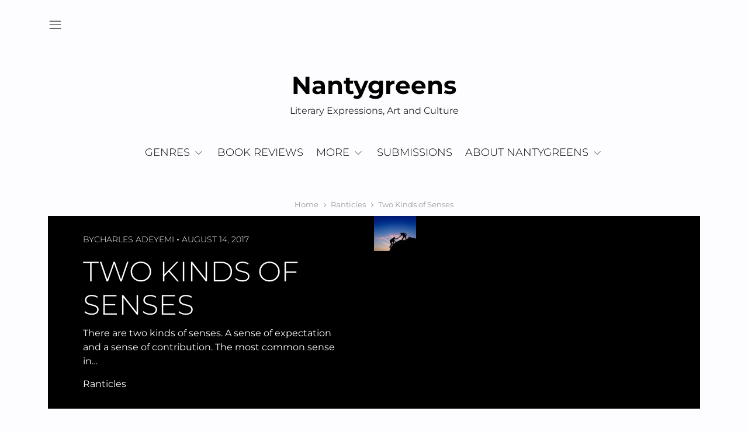

--- FILE ---
content_type: text/html; charset=UTF-8
request_url: https://nantygreens.com/ranticles/two-kinds-senses/
body_size: 13521
content:
<!doctype html>
<html lang="en-US">
<head>
	<meta charset="UTF-8">
	<meta name="viewport" content="width=device-width, initial-scale=1">
	<link rel="profile" href="https://gmpg.org/xfn/11">
	<meta name='robots' content='index, follow, max-image-preview:large, max-snippet:-1, max-video-preview:-1' />
	<style>img:is([sizes="auto" i], [sizes^="auto," i]) { contain-intrinsic-size: 3000px 1500px }</style>
	
	<!-- This site is optimized with the Yoast SEO plugin v26.3 - https://yoast.com/wordpress/plugins/seo/ -->
	<title>Two Kinds of Senses - Ranticles | Nantygreens</title>
	<meta name="description" content="There are two kinds of senses. A sense of expectation and a sense of contribution. The most common sense in Nigeria, &nbsp;is the sense of expectation." />
	<link rel="canonical" href="https://nantygreens.com/ranticles/two-kinds-senses/" />
	<meta property="og:locale" content="en_US" />
	<meta property="og:type" content="article" />
	<meta property="og:title" content="Two Kinds of Senses - Ranticles | Nantygreens" />
	<meta property="og:description" content="There are two kinds of senses. A sense of expectation and a sense of contribution. The most common sense in Nigeria, &nbsp;is the sense of expectation." />
	<meta property="og:url" content="https://nantygreens.com/ranticles/two-kinds-senses/" />
	<meta property="og:site_name" content="Nantygreens" />
	<meta property="article:publisher" content="https://facebook.com/nantygreens" />
	<meta property="article:published_time" content="2017-08-14T15:46:34+00:00" />
	<meta property="article:modified_time" content="2017-08-14T16:17:23+00:00" />
	<meta property="og:image" content="https://nantygreens.com/wp-content/uploads/2017/08/contribution.jpg" />
	<meta property="og:image:width" content="1260" />
	<meta property="og:image:height" content="840" />
	<meta property="og:image:type" content="image/jpeg" />
	<meta name="author" content="Charles Adeyemi" />
	<meta name="twitter:card" content="summary_large_image" />
	<meta name="twitter:creator" content="@nantygreens" />
	<meta name="twitter:site" content="@nantygreens" />
	<meta name="twitter:label1" content="Written by" />
	<meta name="twitter:data1" content="Charles Adeyemi" />
	<meta name="twitter:label2" content="Est. reading time" />
	<meta name="twitter:data2" content="3 minutes" />
	<script type="application/ld+json" class="yoast-schema-graph">{"@context":"https://schema.org","@graph":[{"@type":"Article","@id":"https://nantygreens.com/ranticles/two-kinds-senses/#article","isPartOf":{"@id":"https://nantygreens.com/ranticles/two-kinds-senses/"},"author":{"name":"Charles Adeyemi","@id":"https://nantygreens.com/#/schema/person/1c145718fbcb4293c94adf222af0d747"},"headline":"Two Kinds of Senses","datePublished":"2017-08-14T15:46:34+00:00","dateModified":"2017-08-14T16:17:23+00:00","mainEntityOfPage":{"@id":"https://nantygreens.com/ranticles/two-kinds-senses/"},"wordCount":561,"publisher":{"@id":"https://nantygreens.com/#organization"},"image":{"@id":"https://nantygreens.com/ranticles/two-kinds-senses/#primaryimage"},"thumbnailUrl":"https://nantygreens.com/wp-content/uploads/2017/08/contribution.jpg","keywords":["Charles Adeyemi"],"articleSection":["Ranticles"],"inLanguage":"en-US"},{"@type":"WebPage","@id":"https://nantygreens.com/ranticles/two-kinds-senses/","url":"https://nantygreens.com/ranticles/two-kinds-senses/","name":"Two Kinds of Senses - Ranticles | Nantygreens","isPartOf":{"@id":"https://nantygreens.com/#website"},"primaryImageOfPage":{"@id":"https://nantygreens.com/ranticles/two-kinds-senses/#primaryimage"},"image":{"@id":"https://nantygreens.com/ranticles/two-kinds-senses/#primaryimage"},"thumbnailUrl":"https://nantygreens.com/wp-content/uploads/2017/08/contribution.jpg","datePublished":"2017-08-14T15:46:34+00:00","dateModified":"2017-08-14T16:17:23+00:00","description":"There are two kinds of senses. A sense of expectation and a sense of contribution. The most common sense in Nigeria, &nbsp;is the sense of expectation.","breadcrumb":{"@id":"https://nantygreens.com/ranticles/two-kinds-senses/#breadcrumb"},"inLanguage":"en-US","potentialAction":[{"@type":"ReadAction","target":["https://nantygreens.com/ranticles/two-kinds-senses/"]}]},{"@type":"ImageObject","inLanguage":"en-US","@id":"https://nantygreens.com/ranticles/two-kinds-senses/#primaryimage","url":"https://nantygreens.com/wp-content/uploads/2017/08/contribution.jpg","contentUrl":"https://nantygreens.com/wp-content/uploads/2017/08/contribution.jpg","width":1260,"height":840,"caption":"sense of contribution"},{"@type":"BreadcrumbList","@id":"https://nantygreens.com/ranticles/two-kinds-senses/#breadcrumb","itemListElement":[{"@type":"ListItem","position":1,"name":"Home","item":"https://nantygreens.com/"},{"@type":"ListItem","position":2,"name":"Two Kinds of Senses"}]},{"@type":"WebSite","@id":"https://nantygreens.com/#website","url":"https://nantygreens.com/","name":"Nantygreens","description":"Literary Expressions, Art and Culture","publisher":{"@id":"https://nantygreens.com/#organization"},"potentialAction":[{"@type":"SearchAction","target":{"@type":"EntryPoint","urlTemplate":"https://nantygreens.com/?s={search_term_string}"},"query-input":{"@type":"PropertyValueSpecification","valueRequired":true,"valueName":"search_term_string"}}],"inLanguage":"en-US"},{"@type":"Organization","@id":"https://nantygreens.com/#organization","name":"Nantygreens.com","url":"https://nantygreens.com/","logo":{"@type":"ImageObject","inLanguage":"en-US","@id":"https://nantygreens.com/#/schema/logo/image/","url":"https://nantygreens.com/wp-content/uploads/2017/09/NG-small-logo.jpeg","contentUrl":"https://nantygreens.com/wp-content/uploads/2017/09/NG-small-logo.jpeg","width":268,"height":285,"caption":"Nantygreens.com"},"image":{"@id":"https://nantygreens.com/#/schema/logo/image/"},"sameAs":["https://facebook.com/nantygreens","https://x.com/nantygreens","https://www.instagram.com/nanty.greens","https://www.linkedin.com/company/nantygreens"]},{"@type":"Person","@id":"https://nantygreens.com/#/schema/person/1c145718fbcb4293c94adf222af0d747","name":"Charles Adeyemi","image":{"@type":"ImageObject","inLanguage":"en-US","@id":"https://nantygreens.com/#/schema/person/image/","url":"https://secure.gravatar.com/avatar/f0cd070c68282c1f7240521c60f5c9ce623c36496fae35bf6d5406ec57b32548?s=96&d=mm&r=g","contentUrl":"https://secure.gravatar.com/avatar/f0cd070c68282c1f7240521c60f5c9ce623c36496fae35bf6d5406ec57b32548?s=96&d=mm&r=g","caption":"Charles Adeyemi"},"url":"https://nantygreens.com/author/charles/"}]}</script>
	<!-- / Yoast SEO plugin. -->


<link rel='dns-prefetch' href='//www.googletagmanager.com' />
<link rel='dns-prefetch' href='//pagead2.googlesyndication.com' />
<link rel="alternate" type="application/rss+xml" title="Nantygreens &raquo; Feed" href="https://nantygreens.com/feed/" />

<link rel='stylesheet' id='wp-block-library-css' href='https://nantygreens.com/wp-includes/css/dist/block-library/style.min.css?ver=6.8.3' type='text/css' media='all' />
<style id='wp-block-library-theme-inline-css' type='text/css'>
.wp-block-audio :where(figcaption){color:#555;font-size:13px;text-align:center}.is-dark-theme .wp-block-audio :where(figcaption){color:#ffffffa6}.wp-block-audio{margin:0 0 1em}.wp-block-code{border:1px solid #ccc;border-radius:4px;font-family:Menlo,Consolas,monaco,monospace;padding:.8em 1em}.wp-block-embed :where(figcaption){color:#555;font-size:13px;text-align:center}.is-dark-theme .wp-block-embed :where(figcaption){color:#ffffffa6}.wp-block-embed{margin:0 0 1em}.blocks-gallery-caption{color:#555;font-size:13px;text-align:center}.is-dark-theme .blocks-gallery-caption{color:#ffffffa6}:root :where(.wp-block-image figcaption){color:#555;font-size:13px;text-align:center}.is-dark-theme :root :where(.wp-block-image figcaption){color:#ffffffa6}.wp-block-image{margin:0 0 1em}.wp-block-pullquote{border-bottom:4px solid;border-top:4px solid;color:currentColor;margin-bottom:1.75em}.wp-block-pullquote cite,.wp-block-pullquote footer,.wp-block-pullquote__citation{color:currentColor;font-size:.8125em;font-style:normal;text-transform:uppercase}.wp-block-quote{border-left:.25em solid;margin:0 0 1.75em;padding-left:1em}.wp-block-quote cite,.wp-block-quote footer{color:currentColor;font-size:.8125em;font-style:normal;position:relative}.wp-block-quote:where(.has-text-align-right){border-left:none;border-right:.25em solid;padding-left:0;padding-right:1em}.wp-block-quote:where(.has-text-align-center){border:none;padding-left:0}.wp-block-quote.is-large,.wp-block-quote.is-style-large,.wp-block-quote:where(.is-style-plain){border:none}.wp-block-search .wp-block-search__label{font-weight:700}.wp-block-search__button{border:1px solid #ccc;padding:.375em .625em}:where(.wp-block-group.has-background){padding:1.25em 2.375em}.wp-block-separator.has-css-opacity{opacity:.4}.wp-block-separator{border:none;border-bottom:2px solid;margin-left:auto;margin-right:auto}.wp-block-separator.has-alpha-channel-opacity{opacity:1}.wp-block-separator:not(.is-style-wide):not(.is-style-dots){width:100px}.wp-block-separator.has-background:not(.is-style-dots){border-bottom:none;height:1px}.wp-block-separator.has-background:not(.is-style-wide):not(.is-style-dots){height:2px}.wp-block-table{margin:0 0 1em}.wp-block-table td,.wp-block-table th{word-break:normal}.wp-block-table :where(figcaption){color:#555;font-size:13px;text-align:center}.is-dark-theme .wp-block-table :where(figcaption){color:#ffffffa6}.wp-block-video :where(figcaption){color:#555;font-size:13px;text-align:center}.is-dark-theme .wp-block-video :where(figcaption){color:#ffffffa6}.wp-block-video{margin:0 0 1em}:root :where(.wp-block-template-part.has-background){margin-bottom:0;margin-top:0;padding:1.25em 2.375em}
</style>
<style id='classic-theme-styles-inline-css' type='text/css'>
/*! This file is auto-generated */
.wp-block-button__link{color:#fff;background-color:#32373c;border-radius:9999px;box-shadow:none;text-decoration:none;padding:calc(.667em + 2px) calc(1.333em + 2px);font-size:1.125em}.wp-block-file__button{background:#32373c;color:#fff;text-decoration:none}
</style>
<style id='global-styles-inline-css' type='text/css'>
:root{--wp--preset--aspect-ratio--square: 1;--wp--preset--aspect-ratio--4-3: 4/3;--wp--preset--aspect-ratio--3-4: 3/4;--wp--preset--aspect-ratio--3-2: 3/2;--wp--preset--aspect-ratio--2-3: 2/3;--wp--preset--aspect-ratio--16-9: 16/9;--wp--preset--aspect-ratio--9-16: 9/16;--wp--preset--color--black: #000000;--wp--preset--color--cyan-bluish-gray: #abb8c3;--wp--preset--color--white: #ffffff;--wp--preset--color--pale-pink: #f78da7;--wp--preset--color--vivid-red: #cf2e2e;--wp--preset--color--luminous-vivid-orange: #ff6900;--wp--preset--color--luminous-vivid-amber: #fcb900;--wp--preset--color--light-green-cyan: #7bdcb5;--wp--preset--color--vivid-green-cyan: #00d084;--wp--preset--color--pale-cyan-blue: #8ed1fc;--wp--preset--color--vivid-cyan-blue: #0693e3;--wp--preset--color--vivid-purple: #9b51e0;--wp--preset--gradient--vivid-cyan-blue-to-vivid-purple: linear-gradient(135deg,rgba(6,147,227,1) 0%,rgb(155,81,224) 100%);--wp--preset--gradient--light-green-cyan-to-vivid-green-cyan: linear-gradient(135deg,rgb(122,220,180) 0%,rgb(0,208,130) 100%);--wp--preset--gradient--luminous-vivid-amber-to-luminous-vivid-orange: linear-gradient(135deg,rgba(252,185,0,1) 0%,rgba(255,105,0,1) 100%);--wp--preset--gradient--luminous-vivid-orange-to-vivid-red: linear-gradient(135deg,rgba(255,105,0,1) 0%,rgb(207,46,46) 100%);--wp--preset--gradient--very-light-gray-to-cyan-bluish-gray: linear-gradient(135deg,rgb(238,238,238) 0%,rgb(169,184,195) 100%);--wp--preset--gradient--cool-to-warm-spectrum: linear-gradient(135deg,rgb(74,234,220) 0%,rgb(151,120,209) 20%,rgb(207,42,186) 40%,rgb(238,44,130) 60%,rgb(251,105,98) 80%,rgb(254,248,76) 100%);--wp--preset--gradient--blush-light-purple: linear-gradient(135deg,rgb(255,206,236) 0%,rgb(152,150,240) 100%);--wp--preset--gradient--blush-bordeaux: linear-gradient(135deg,rgb(254,205,165) 0%,rgb(254,45,45) 50%,rgb(107,0,62) 100%);--wp--preset--gradient--luminous-dusk: linear-gradient(135deg,rgb(255,203,112) 0%,rgb(199,81,192) 50%,rgb(65,88,208) 100%);--wp--preset--gradient--pale-ocean: linear-gradient(135deg,rgb(255,245,203) 0%,rgb(182,227,212) 50%,rgb(51,167,181) 100%);--wp--preset--gradient--electric-grass: linear-gradient(135deg,rgb(202,248,128) 0%,rgb(113,206,126) 100%);--wp--preset--gradient--midnight: linear-gradient(135deg,rgb(2,3,129) 0%,rgb(40,116,252) 100%);--wp--preset--font-size--small: 13px;--wp--preset--font-size--medium: 20px;--wp--preset--font-size--large: 36px;--wp--preset--font-size--x-large: 42px;--wp--preset--spacing--20: 0.44rem;--wp--preset--spacing--30: 0.67rem;--wp--preset--spacing--40: 1rem;--wp--preset--spacing--50: 1.5rem;--wp--preset--spacing--60: 2.25rem;--wp--preset--spacing--70: 3.38rem;--wp--preset--spacing--80: 5.06rem;--wp--preset--shadow--natural: 6px 6px 9px rgba(0, 0, 0, 0.2);--wp--preset--shadow--deep: 12px 12px 50px rgba(0, 0, 0, 0.4);--wp--preset--shadow--sharp: 6px 6px 0px rgba(0, 0, 0, 0.2);--wp--preset--shadow--outlined: 6px 6px 0px -3px rgba(255, 255, 255, 1), 6px 6px rgba(0, 0, 0, 1);--wp--preset--shadow--crisp: 6px 6px 0px rgba(0, 0, 0, 1);}:where(.is-layout-flex){gap: 0.5em;}:where(.is-layout-grid){gap: 0.5em;}body .is-layout-flex{display: flex;}.is-layout-flex{flex-wrap: wrap;align-items: center;}.is-layout-flex > :is(*, div){margin: 0;}body .is-layout-grid{display: grid;}.is-layout-grid > :is(*, div){margin: 0;}:where(.wp-block-columns.is-layout-flex){gap: 2em;}:where(.wp-block-columns.is-layout-grid){gap: 2em;}:where(.wp-block-post-template.is-layout-flex){gap: 1.25em;}:where(.wp-block-post-template.is-layout-grid){gap: 1.25em;}.has-black-color{color: var(--wp--preset--color--black) !important;}.has-cyan-bluish-gray-color{color: var(--wp--preset--color--cyan-bluish-gray) !important;}.has-white-color{color: var(--wp--preset--color--white) !important;}.has-pale-pink-color{color: var(--wp--preset--color--pale-pink) !important;}.has-vivid-red-color{color: var(--wp--preset--color--vivid-red) !important;}.has-luminous-vivid-orange-color{color: var(--wp--preset--color--luminous-vivid-orange) !important;}.has-luminous-vivid-amber-color{color: var(--wp--preset--color--luminous-vivid-amber) !important;}.has-light-green-cyan-color{color: var(--wp--preset--color--light-green-cyan) !important;}.has-vivid-green-cyan-color{color: var(--wp--preset--color--vivid-green-cyan) !important;}.has-pale-cyan-blue-color{color: var(--wp--preset--color--pale-cyan-blue) !important;}.has-vivid-cyan-blue-color{color: var(--wp--preset--color--vivid-cyan-blue) !important;}.has-vivid-purple-color{color: var(--wp--preset--color--vivid-purple) !important;}.has-black-background-color{background-color: var(--wp--preset--color--black) !important;}.has-cyan-bluish-gray-background-color{background-color: var(--wp--preset--color--cyan-bluish-gray) !important;}.has-white-background-color{background-color: var(--wp--preset--color--white) !important;}.has-pale-pink-background-color{background-color: var(--wp--preset--color--pale-pink) !important;}.has-vivid-red-background-color{background-color: var(--wp--preset--color--vivid-red) !important;}.has-luminous-vivid-orange-background-color{background-color: var(--wp--preset--color--luminous-vivid-orange) !important;}.has-luminous-vivid-amber-background-color{background-color: var(--wp--preset--color--luminous-vivid-amber) !important;}.has-light-green-cyan-background-color{background-color: var(--wp--preset--color--light-green-cyan) !important;}.has-vivid-green-cyan-background-color{background-color: var(--wp--preset--color--vivid-green-cyan) !important;}.has-pale-cyan-blue-background-color{background-color: var(--wp--preset--color--pale-cyan-blue) !important;}.has-vivid-cyan-blue-background-color{background-color: var(--wp--preset--color--vivid-cyan-blue) !important;}.has-vivid-purple-background-color{background-color: var(--wp--preset--color--vivid-purple) !important;}.has-black-border-color{border-color: var(--wp--preset--color--black) !important;}.has-cyan-bluish-gray-border-color{border-color: var(--wp--preset--color--cyan-bluish-gray) !important;}.has-white-border-color{border-color: var(--wp--preset--color--white) !important;}.has-pale-pink-border-color{border-color: var(--wp--preset--color--pale-pink) !important;}.has-vivid-red-border-color{border-color: var(--wp--preset--color--vivid-red) !important;}.has-luminous-vivid-orange-border-color{border-color: var(--wp--preset--color--luminous-vivid-orange) !important;}.has-luminous-vivid-amber-border-color{border-color: var(--wp--preset--color--luminous-vivid-amber) !important;}.has-light-green-cyan-border-color{border-color: var(--wp--preset--color--light-green-cyan) !important;}.has-vivid-green-cyan-border-color{border-color: var(--wp--preset--color--vivid-green-cyan) !important;}.has-pale-cyan-blue-border-color{border-color: var(--wp--preset--color--pale-cyan-blue) !important;}.has-vivid-cyan-blue-border-color{border-color: var(--wp--preset--color--vivid-cyan-blue) !important;}.has-vivid-purple-border-color{border-color: var(--wp--preset--color--vivid-purple) !important;}.has-vivid-cyan-blue-to-vivid-purple-gradient-background{background: var(--wp--preset--gradient--vivid-cyan-blue-to-vivid-purple) !important;}.has-light-green-cyan-to-vivid-green-cyan-gradient-background{background: var(--wp--preset--gradient--light-green-cyan-to-vivid-green-cyan) !important;}.has-luminous-vivid-amber-to-luminous-vivid-orange-gradient-background{background: var(--wp--preset--gradient--luminous-vivid-amber-to-luminous-vivid-orange) !important;}.has-luminous-vivid-orange-to-vivid-red-gradient-background{background: var(--wp--preset--gradient--luminous-vivid-orange-to-vivid-red) !important;}.has-very-light-gray-to-cyan-bluish-gray-gradient-background{background: var(--wp--preset--gradient--very-light-gray-to-cyan-bluish-gray) !important;}.has-cool-to-warm-spectrum-gradient-background{background: var(--wp--preset--gradient--cool-to-warm-spectrum) !important;}.has-blush-light-purple-gradient-background{background: var(--wp--preset--gradient--blush-light-purple) !important;}.has-blush-bordeaux-gradient-background{background: var(--wp--preset--gradient--blush-bordeaux) !important;}.has-luminous-dusk-gradient-background{background: var(--wp--preset--gradient--luminous-dusk) !important;}.has-pale-ocean-gradient-background{background: var(--wp--preset--gradient--pale-ocean) !important;}.has-electric-grass-gradient-background{background: var(--wp--preset--gradient--electric-grass) !important;}.has-midnight-gradient-background{background: var(--wp--preset--gradient--midnight) !important;}.has-small-font-size{font-size: var(--wp--preset--font-size--small) !important;}.has-medium-font-size{font-size: var(--wp--preset--font-size--medium) !important;}.has-large-font-size{font-size: var(--wp--preset--font-size--large) !important;}.has-x-large-font-size{font-size: var(--wp--preset--font-size--x-large) !important;}
:where(.wp-block-post-template.is-layout-flex){gap: 1.25em;}:where(.wp-block-post-template.is-layout-grid){gap: 1.25em;}
:where(.wp-block-columns.is-layout-flex){gap: 2em;}:where(.wp-block-columns.is-layout-grid){gap: 2em;}
:root :where(.wp-block-pullquote){font-size: 1.5em;line-height: 1.6;}
</style>
<style id='megan-news-magazine-style-inline-inline-css' type='text/css'>
 :root {
       --body-font: Montserrat;
       --heading-font: Montserrat;
       --logo-font: Montserrat;
       --nav-font: Montserrat;
       --header-nav-transform: uppercase;
//       --background-color: "#fdfdff";
//       --background-active: "#222";
    }
</style>
<link rel='stylesheet' id='megan-news-magazine-google-fonts-css' href='https://nantygreens.com/wp-content/fonts/7359ae427403d6e46e15c9e910c67004.css' type='text/css' media='all' />
<link rel='stylesheet' id='matthew-magazine-blog-style-css' href='https://nantygreens.com/wp-content/themes/matthew-magazine-blog/style.css?ver=1.0.4' type='text/css' media='all' />
<link rel='stylesheet' id='matthew-magazine-blog-main-style-css' href='https://nantygreens.com/wp-content/themes/matthew-magazine-blog/assets/build/css/main.min.css?ver=1.0.4' type='text/css' media='all' />
<link rel='stylesheet' id='crt-manage-author-widget-css' href='https://nantygreens.com/wp-content/plugins/crt-manage//assets/css/author-style.css?ver=1.0.3' type='text/css' media='all' />
<script type="text/javascript" src="https://nantygreens.com/wp-includes/js/jquery/jquery.min.js?ver=3.7.1" id="jquery-core-js"></script>
<script type="text/javascript" src="https://nantygreens.com/wp-includes/js/jquery/jquery-migrate.min.js?ver=3.4.1" id="jquery-migrate-js"></script>

<!-- Google tag (gtag.js) snippet added by Site Kit -->
<!-- Google Analytics snippet added by Site Kit -->
<script type="text/javascript" src="https://www.googletagmanager.com/gtag/js?id=G-8SQB5JHQN3" id="google_gtagjs-js" async></script>
<script type="text/javascript" id="google_gtagjs-js-after">
/* <![CDATA[ */
window.dataLayer = window.dataLayer || [];function gtag(){dataLayer.push(arguments);}
gtag("set","linker",{"domains":["nantygreens.com"]});
gtag("js", new Date());
gtag("set", "developer_id.dZTNiMT", true);
gtag("config", "G-8SQB5JHQN3", {"googlesitekit_post_type":"post","googlesitekit_post_categories":"Ranticles","googlesitekit_post_date":"20170814"});
 window._googlesitekit = window._googlesitekit || {}; window._googlesitekit.throttledEvents = []; window._googlesitekit.gtagEvent = (name, data) => { var key = JSON.stringify( { name, data } ); if ( !! window._googlesitekit.throttledEvents[ key ] ) { return; } window._googlesitekit.throttledEvents[ key ] = true; setTimeout( () => { delete window._googlesitekit.throttledEvents[ key ]; }, 5 ); gtag( "event", name, { ...data, event_source: "site-kit" } ); }; 
/* ]]> */
</script>
<link rel="https://api.w.org/" href="https://nantygreens.com/wp-json/" /><link rel="alternate" title="JSON" type="application/json" href="https://nantygreens.com/wp-json/wp/v2/posts/3464" /><meta name="generator" content="Site Kit by Google 1.167.0" /><link href="https://trinitymedia.ai/" rel="preconnect" crossorigin="anonymous" />
<link href="https://vd.trinitymedia.ai/" rel="preconnect" crossorigin="anonymous" />

<!-- Google AdSense meta tags added by Site Kit -->
<meta name="google-adsense-platform-account" content="ca-host-pub-2644536267352236">
<meta name="google-adsense-platform-domain" content="sitekit.withgoogle.com">
<!-- End Google AdSense meta tags added by Site Kit -->

<!-- Google AdSense snippet added by Site Kit -->
<script type="text/javascript" async="async" src="https://pagead2.googlesyndication.com/pagead/js/adsbygoogle.js?client=ca-pub-0294612530695768&amp;host=ca-host-pub-2644536267352236" crossorigin="anonymous"></script>

<!-- End Google AdSense snippet added by Site Kit -->
<link rel="icon" href="https://nantygreens.com/wp-content/uploads/2017/09/cropped-cropped-cropped-NG-small-logo-1-32x32.jpeg" sizes="32x32" />
<link rel="icon" href="https://nantygreens.com/wp-content/uploads/2017/09/cropped-cropped-cropped-NG-small-logo-1-192x192.jpeg" sizes="192x192" />
<link rel="apple-touch-icon" href="https://nantygreens.com/wp-content/uploads/2017/09/cropped-cropped-cropped-NG-small-logo-1-180x180.jpeg" />
<meta name="msapplication-TileImage" content="https://nantygreens.com/wp-content/uploads/2017/09/cropped-cropped-cropped-NG-small-logo-1-270x270.jpeg" />
	<script id="mcjs">!function(c,h,i,m,p){m=c.createElement(h),p=c.getElementsByTagName(h)[0],m.async=1,m.src=i,p.parentNode.insertBefore(m,p)}(document,"script","https://chimpstatic.com/mcjs-connected/js/users/3843db8af273db4608892a64b/6bd6d4702428426308213cb6e.js");</script>
	<!-- Google tag (gtag.js) -->
<script async src="https://www.googletagmanager.com/gtag/js?id=G-8SQB5JHQN3"></script>
<script>
  window.dataLayer = window.dataLayer || [];
  function gtag(){dataLayer.push(arguments);}
  gtag('js', new Date());

  gtag('config', 'G-8SQB5JHQN3');
</script>
</head>

<body class="wp-singular post-template-default single single-post postid-3464 single-format-standard wp-embed-responsive wp-theme-matthew-magazine-blog boxed">
	    <a class="skip-link screen-reader-text" href="#content">Skip to content</a>

    <header class="head head--v1">
    <div class="head__inner">
        <div class="head__row">
            <div class="container">
                <div class="row align-items-center">
                    <div class="col-12">
                        <div class="position-relative">
                            <div class="head__top">
                                <div class="d-flex flex-fill justify-content-between align-items-center">
                                    <div class="head__left d-flex align-items-center">
                                        
<div class="left me-2 d-flex">
    <a class="button-nav " href="#header__side" aria-label="Navigation" rel="nofollow">
        <i class="mmb-icon i-menu"></i>
    </a>
</div>

                                    </div>
                                    <div class="head__right d-flex align-items-center">
                                        

                                    </div>
                                </div>
                            </div>
                            
<div class="head__logo">
            <div class="site-identity">
            <span class="head__sologan m-0">            <a href="https://nantygreens.com/" rel="home">Nantygreens</a>
            <span>Literary Expressions, Art and Culture</span>
            </span>        </div>
    </div>
                        </div>
                    </div>
                </div>
            </div>
        </div>
        <div class="head__row">
                <div class="container"><div class="row align-items-center"><div class="col-12">    <div class="head__nav head__nav-- head__bg--black head__bd--black">
        <nav class="nav__desktop" role="navigation" itemscope itemtype="https://schema.org/SiteNavigationElement">
            <ul id="menu-navigation" class="menu"><li id="menu-item-6855" class="menu-item menu-item-type-custom menu-item-object-custom menu-item-has-children menu-item-6855"><a href="#">Genres</a>
<ul class="sub-menu">
	<li id="menu-item-2490" class="menu-item menu-item-type-taxonomy menu-item-object-category menu-item-2490"><a href="https://nantygreens.com/poetry/">Poetry</a></li>
	<li id="menu-item-6505" class="menu-item menu-item-type-taxonomy menu-item-object-category menu-item-6505"><a href="https://nantygreens.com/fiction/">Fiction</a></li>
	<li id="menu-item-2492" class="menu-item menu-item-type-taxonomy menu-item-object-category menu-item-2492"><a href="https://nantygreens.com/art/">Art</a></li>
</ul>
</li>
<li id="menu-item-4538" class="menu-item menu-item-type-taxonomy menu-item-object-category menu-item-4538"><a href="https://nantygreens.com/book-review/">Book Reviews</a></li>
<li id="menu-item-6856" class="menu-item menu-item-type-custom menu-item-object-custom menu-item-has-children menu-item-6856"><a href="#">More</a>
<ul class="sub-menu">
	<li id="menu-item-3154" class="menu-item menu-item-type-taxonomy menu-item-object-category menu-item-3154"><a href="https://nantygreens.com/features/">Features</a></li>
	<li id="menu-item-2059" class="menu-item menu-item-type-taxonomy menu-item-object-category menu-item-2059"><a href="https://nantygreens.com/interviews/">Interviews</a></li>
	<li id="menu-item-2491" class="menu-item menu-item-type-taxonomy menu-item-object-category current-post-ancestor current-menu-parent current-post-parent menu-item-2491"><a href="https://nantygreens.com/ranticles/">Ranticles</a></li>
</ul>
</li>
<li id="menu-item-183" class="menu-item menu-item-type-post_type menu-item-object-page menu-item-183"><a href="https://nantygreens.com/submissions/">Submissions</a></li>
<li id="menu-item-461" class="menu-item menu-item-type-post_type menu-item-object-page menu-item-has-children menu-item-461"><a href="https://nantygreens.com/about-nantygreens/">About Nantygreens</a>
<ul class="sub-menu">
	<li id="menu-item-460" class="menu-item menu-item-type-post_type menu-item-object-page menu-item-460"><a href="https://nantygreens.com/contact-us/">Contact us</a></li>
	<li id="menu-item-6277" class="menu-item menu-item-type-post_type menu-item-object-page menu-item-6277"><a href="https://nantygreens.com/volunteer/">Volunteer</a></li>
	<li id="menu-item-6853" class="menu-item menu-item-type-post_type menu-item-object-page menu-item-6853"><a href="https://nantygreens.com/contributors/">Contributors</a></li>
</ul>
</li>
</ul>        </nav>
    </div>
</div></div></div>        </div>
    </div>
    <div id="header__side" class="header__side">
    <div class="header__side--inner">
        <div class="d-flex flex-column">
            <!--Start navigation mobile-->
            <div class="d-flex justify-content-between align-items-center mb-4">
                <div class="d-flex align-items-center">
                                                        </div>
                <div>
                                    </div>
            </div>
            <div class="">
                <nav class="nav__mobile" role="navigation" itemscope itemtype="https://schema.org/SiteNavigationElement">
                    <ul id="menu-navigation-1" class="menu"><li class="menu-item menu-item-type-custom menu-item-object-custom menu-item-has-children menu-item-6855"><a href="#">Genres</a>
<ul class="sub-menu">
	<li class="menu-item menu-item-type-taxonomy menu-item-object-category menu-item-2490"><a href="https://nantygreens.com/poetry/">Poetry</a></li>
	<li class="menu-item menu-item-type-taxonomy menu-item-object-category menu-item-6505"><a href="https://nantygreens.com/fiction/">Fiction</a></li>
	<li class="menu-item menu-item-type-taxonomy menu-item-object-category menu-item-2492"><a href="https://nantygreens.com/art/">Art</a></li>
</ul>
</li>
<li class="menu-item menu-item-type-taxonomy menu-item-object-category menu-item-4538"><a href="https://nantygreens.com/book-review/">Book Reviews</a></li>
<li class="menu-item menu-item-type-custom menu-item-object-custom menu-item-has-children menu-item-6856"><a href="#">More</a>
<ul class="sub-menu">
	<li class="menu-item menu-item-type-taxonomy menu-item-object-category menu-item-3154"><a href="https://nantygreens.com/features/">Features</a></li>
	<li class="menu-item menu-item-type-taxonomy menu-item-object-category menu-item-2059"><a href="https://nantygreens.com/interviews/">Interviews</a></li>
	<li class="menu-item menu-item-type-taxonomy menu-item-object-category current-post-ancestor current-menu-parent current-post-parent menu-item-2491"><a href="https://nantygreens.com/ranticles/">Ranticles</a></li>
</ul>
</li>
<li class="menu-item menu-item-type-post_type menu-item-object-page menu-item-183"><a href="https://nantygreens.com/submissions/">Submissions</a></li>
<li class="menu-item menu-item-type-post_type menu-item-object-page menu-item-has-children menu-item-461"><a href="https://nantygreens.com/about-nantygreens/">About Nantygreens</a>
<ul class="sub-menu">
	<li class="menu-item menu-item-type-post_type menu-item-object-page menu-item-460"><a href="https://nantygreens.com/contact-us/">Contact us</a></li>
	<li class="menu-item menu-item-type-post_type menu-item-object-page menu-item-6277"><a href="https://nantygreens.com/volunteer/">Volunteer</a></li>
	<li class="menu-item menu-item-type-post_type menu-item-object-page menu-item-6853"><a href="https://nantygreens.com/contributors/">Contributors</a></li>
</ul>
</li>
</ul>                </nav>
            </div>

            <!--End navigation mobile-->
        </div>
    </div>
</div>
    
<div class="form-search">
    <div class="form-search__inner">
        <a class="btn-search-close" href="#" aria-label="Close Search" rel="nofollow">
            <i class="mmb-icon i-close i-large"></i>
            <label>Press ESC to close</label>
        </a>
        
<form method="get" class="search-form" action="https://nantygreens.com/">
	<label>
		<input type="search" class="search-field" placeholder="Search" value="" name="s">
	</label>
    <button type="submit" class="search-submit"><i class="fa-solid fa-magnifying-glass"></i></button>
</form>        <div class="form-search__reference">
            <h3>Or check our Popular Categories...</h3>
                                        <ul>
                                            <li><a href="https://nantygreens.com/poetry/3-poems/">3 Poems</a></li>
                                            <li><a href="https://nantygreens.com/art/">Art</a></li>
                                            <li><a href="https://nantygreens.com/book-review/">Book Reviews</a></li>
                                            <li><a href="https://nantygreens.com/features/">Features</a></li>
                                            <li><a href="https://nantygreens.com/fiction/">Fiction</a></li>
                                            <li><a href="https://nantygreens.com/fiction/flash-fiction/">Flash Fiction</a></li>
                                            <li><a href="https://nantygreens.com/interviews/">Interviews</a></li>
                                            <li><a href="https://nantygreens.com/news/">News</a></li>
                                            <li><a href="https://nantygreens.com/news/opportunities-news/">Opportunities</a></li>
                                            <li><a href="https://nantygreens.com/plays-and-dramas/play-review/">Play Review</a></li>
                                            <li><a href="https://nantygreens.com/plays-and-dramas/">Plays and Dramas</a></li>
                                            <li><a href="https://nantygreens.com/poetry/">Poetry</a></li>
                                            <li><a href="https://nantygreens.com/features/press-release/">Press Release</a></li>
                                            <li><a href="https://nantygreens.com/ranticles/">Ranticles</a></li>
                                            <li><a href="https://nantygreens.com/features/saturday-read/">Saturday Read</a></li>
                                            <li><a href="https://nantygreens.com/fiction/short-story/">Short story</a></li>
                                            <li><a href="https://nantygreens.com/poetry/spoken-word/">Spoken Word</a></li>
                                            <li><a href="https://nantygreens.com/features/submissions/">Submissions</a></li>
                                    </ul>
                    </div>
    </div>
</div>

</header>

<main id="content" class="site-main single-right-sidebar" itemscope="" itemtype="https://schema.org/CreativeWork">
    <section class="single-header single-header__v1">
    <div class="container">
        <div class="row">
            <div class="col-12">
                <div class="breadcrumb-option">
                    <nav role="navigation" aria-label="Breadcrumbs" class="breadcrumb-trail breadcrumbs" itemprop="breadcrumb"><ul class="trail-items" itemscope itemtype="http://schema.org/BreadcrumbList"><meta name="numberOfItems" content="3" /><meta name="itemListOrder" content="Ascending" /><li itemprop="itemListElement" itemscope itemtype="http://schema.org/ListItem" class="trail-item trail-begin"><a href="https://nantygreens.com/" rel="home" itemprop="item"><span itemprop="name">Home</span></a><meta itemprop="position" content="1" /></li><li itemprop="itemListElement" itemscope itemtype="http://schema.org/ListItem" class="trail-item"><a href="https://nantygreens.com/ranticles/" itemprop="item"><span itemprop="name">Ranticles</span></a><meta itemprop="position" content="2" /></li><li itemprop="itemListElement" itemscope itemtype="http://schema.org/ListItem" class="trail-item trail-end"><span itemprop="item"><span itemprop="name">Two Kinds of Senses</span></span><meta itemprop="position" content="3" /></li></ul></nav>                </div>
            </div>
            <div class="col-12">
                <div class="single-header__inner">
                    <div class="single-header__left">
                        <div class="single-heading-default">
                            <div class="entry d-flex mb-3">
                                        <div class="entry d-flex justify-content-center">
                                        <span class="entry__author "><span class="entry-author">By <a href="https://nantygreens.com/author/charles/">Charles Adeyemi</a></span></span>
                                        <span class="entry__date "> August 14, 2017 </span>
                                                        </div>
                                    </div>
                            <h1 class="single-heading-default__title">Two Kinds of Senses</h1>                            <div class="single-entry__excerpt mt-2">
                                There are two kinds of senses. A sense of expectation and a sense of contribution. The most common sense in&hellip;                            </div>
                            <div class="single-entry__cat">
                                <a href="https://nantygreens.com/ranticles/" rel="category tag">Ranticles</a>                            </div>
                        </div>
                    </div>
                    <div class="single-header__right">
                                                    <img class="lazy" data-src="https://nantygreens.com/wp-content/uploads/2017/08/contribution-72x60.jpg" alt="" />
                                            </div>
                </div>
            </div>
        </div>
    </div>
</section>
    <section class="block-content mt-4">
        <div class="container">
            <div class="">
                <div class="row">
                    <div class="col-12 col-md-8 mb-3 mb-md-0 grid-wrap-small">
                        <div class="single-detail__inner">
                            <div class="single-detail__left">
        <div class="single-detail__share single-share-js">
            <div class="single-share">
    <div class="d-flex flex-row flex-sm-column justify-content-center align-content-center">
        <div id="post-progress">
            <div class="">1 Min Read</div>
        </div>
        <div class="single-share__icon d-flex justify-content-center align-content-center mb-0 mb-sm-4">
            <ul>
                <li>
                    <a class="facebook button circle" rel="nofollow noopener" href="https://www.facebook.com/sharer/sharer.php?u=https://nantygreens.com/ranticles/two-kinds-senses/" target="_blank"><i class="fa-brands fa-facebook-f fa-fw"></i></a>
                </li>
                <li>
                    <a class="twitter button circle" rel="nofollow noopener" href="https://twitter.com/share?url=https://nantygreens.com/ranticles/two-kinds-senses/" target="_blank"><i class="fa-brands fa-twitter"></i></a>
                </li>
                <li>
                   <a class="email button circle" rel="nofollow noopener" href="/cdn-cgi/l/email-protection#ffc09d909b86c2978b8b8f8cc5d0d0919e918b86988d9a9a918cd19c9092d08d9e918b969c939a8cd08b8890d29496919b8cd28c9a918c9a8cd0" target="_blank"><i class="fa-envelope"></i></a>
                </li>
                <li>
                    <a class="whatsapp button circle" rel="nofollow noopener" href="https://api.whatsapp.com/send?text=https://nantygreens.com/ranticles/two-kinds-senses/" data-action="share/whatsapp/share" target="_blank"><i class="fa-brands fa-whatsapp"></i></a>
                </li>
                <li>
                    <a class="single-share__btn-js" rel="nofollow noopener" target="_blank"><i class="fa-solid fa-link"></i></a>
                </li>
            </ul>
        </div>
        <input id="single-share-url" class="single-share__url" value="https://nantygreens.com/ranticles/two-kinds-senses/" />
    </div>
</div>
        </div>
        <div class="single-detail__content" id="single-height-js">
            <article id="post-3464" class="post-3464 post type-post status-publish format-standard has-post-thumbnail hentry category-ranticles tag-charles-adeyemi">
                <div class="entry-content editor-content">
                    <p>There are two kinds of senses.</p>
<p>A sense of expectation and a sense of contribution.</p>
<p>The most common sense in Nigeria, &nbsp;is the sense of expectation. This is the sense whereby everyone expects so much from the government, their boss, &nbsp;the institution they work for, &nbsp;the club, &nbsp;society, &nbsp;NGO, political party, and other such groups and relationships they belong to; without thinking about their own contributions to the organization or relationship they have bestowed so much expectation upon.&nbsp;</p>
<p>This sense of expectation is what is otherwise known as sense of entitlement, for that is what it really is. &nbsp;</p>
<blockquote>
<p>An entitlement mentality where people talk about what they deserve to get from others or from society or from government or from whatever group they belong to.&nbsp;</p>
</blockquote>
<p>They talk about what befits their status as a member of so and so organization or even as the president of it.</p>
<p>&nbsp;All that rights talk, yes they belong here. Whenever people talk about how other people failed to give their rights to them.&nbsp;A sense of entitlement or expectation is lurking in the corners. &nbsp; I am not saying you have no rights, I&#39;m only &nbsp;saying you have responsibilities too.</p>
<p>Don&#39;t get it twisted, &nbsp;a sense of entitlement or expectation is not necessarily wrong.&nbsp; What is wrong is when it is not accompanied by at least an equivalent sense of contribution.&nbsp;</p>
<p>The most applauded speeches in Nigeria are the ones where the speaker rolls out a series of complaints about what the government had failed to do for the people, demands about what the government should now do for the people and to cap it all, a series of promises about what he the speaker would do for the people &quot;if given the chance&quot; but&nbsp;I say beware. Nobody is going to do what he or she is not already doing.&nbsp;A bigger responsibility can only change the scale. What more?&nbsp;A leader that wants to fix a dead land like Nigeria, will not come promising to do it for the people because he simply can&#39;t. Instead, he will come urging and motivating the people to fix their country by themselves, following his example.</p>
<p>The best groups, societies or countries are places where members or citizens as the case may be, have a higher sense of contribution than of expectation.&nbsp;The worst groups, societies or countries on the contrary, are places where members have a higher sense of expectation than of contribution.</p>
<p>This kind of imbalance between expectations and contributions is the bane of the Nigerian society today.&nbsp;</p>
<p><img fetchpriority="high" decoding="async" alt="sense to contribute something" class="aligncenter size-large wp-image-3468" height="231" src="https://nantygreens.com/wp-content/uploads/2017/08/contribute-something-1024x319.png" width="740" srcset="https://nantygreens.com/wp-content/uploads/2017/08/contribute-something-1024x319.png 1024w, https://nantygreens.com/wp-content/uploads/2017/08/contribute-something-300x93.png 300w, https://nantygreens.com/wp-content/uploads/2017/08/contribute-something-768x239.png 768w" sizes="(max-width: 740px) 100vw, 740px" /></p>
<p>People think they have rights to receive and receive but do not want to hear of their responsibility to give and give.&nbsp; Yet they claim to believe that it is more blessed to give than to receive.&nbsp;</p>
<p>The best amongst us are the ones who have zero sense of entitlement or expectation and yet are always seeking ways to contribute to our collective development.&nbsp;</p>
<p>Their lights will always shine bright in the darkness, whether the darkness comprehends it or not.&nbsp;</p>
<p>There are two kinds of senses.&nbsp;</p>
<blockquote>
<p>A sense of expectation and a sense of contribution.&nbsp;</p>
</blockquote>
<p>Which of the senses do you use mostly?</p>
                </div><!-- .entry-content -->

                <footer class="entry-footer entry-footer--single">
                    <span class="cat-links">Posted in <ul class="post-categories">
	<li><a href="https://nantygreens.com/ranticles/" rel="category tag">Ranticles</a></li></ul></span><span class="tags-links">Tagged <a href="https://nantygreens.com/tag/charles-adeyemi/" rel="tag">Charles Adeyemi</a></span>                </footer><!-- .entry-footer -->
            </article><!-- #post-3464 -->


        </div>
    </div>

        <div class="d-flex post_navigation_thumb my-4">
            <div class="post_navigation_thumb__item w-50"><a href="https://nantygreens.com/poetry/nostalgia-michael-balogun/" rel="prev"><div class="prev me-3 d-flex align-content-center"><figure class="me-3 ratio11 lazy position-relative" data-src="https://nantygreens.com/wp-content/uploads/2017/08/garden-walking-path-72x60.jpg"></figure><div class="d-flex flex-column justify-content-center"><span class="">Prev Post</span><h3>Nostalgia by Michael Balogun</h3></div></div></a></div>
            <div class="post_navigation_thumb__item w-50"><a href="https://nantygreens.com/poetry/perfect-gentlemen-david-udorah/" rel="next"><div class="next ms-3 d-flex align-content-center"><div class="d-flex flex-column justify-content-center align-items-end text-end"><span class="">Next Post</span><h3>Perfect Gentlemen by David Udorah</h3></div><figure class="ms-3 ratio11 lazy position-relative" data-src="https://nantygreens.com/wp-content/uploads/2017/08/gentlemen-72x60.jpg"></figure></div></a></div>
        </div>
        <div class="single-author p-3 p-md-4 mt-5">
        <div class="row">
            <div class="col-5 col-md-3">
                <img alt='' src='https://secure.gravatar.com/avatar/f0cd070c68282c1f7240521c60f5c9ce623c36496fae35bf6d5406ec57b32548?s=300&#038;d=mm&#038;r=g' srcset='https://secure.gravatar.com/avatar/f0cd070c68282c1f7240521c60f5c9ce623c36496fae35bf6d5406ec57b32548?s=600&#038;d=mm&#038;r=g 2x' class='avatar avatar-300 photo' height='300' width='300' decoding='async'/>            </div>
            <div class="col-7 col-md-8">
                <h4 class="single-author__name">Charles Adeyemi</h4>
                <div class="single-author__description"></div>
                <div class="single-author__social"></div>
            </div>
        </div>
    </div>
                                        <div class="related-posts mt-4">
                                        <h2>Related Posts</h2>
                                        <div class="grid masonry3">
                                            <div class="grid__col-sizer"></div>
                                            
<div class="grid__item grid__item-three post_standard">
    
<div class="post-masonry__item--inner border-default">
            <div class="position-relative">
            <div class="post-masonry__image">
                <a href="https://nantygreens.com/ranticles/nigeria-the-movie/">
                    <img src="" alt="Nigeria &#8211; The Movie" />
                </a>
            </div>
            <div class="post-masonry__content">
                <div class="post-masonry__content--inner">
                    <h3 class="post-masonry__title"><a href="https://nantygreens.com/ranticles/nigeria-the-movie/">Nigeria &#8211; The Movie</a></h3>
                            <div class="entry justify-content-center">
                            <span class="entry__category "><a href="https://nantygreens.com/ranticles/" rel="category tag">Ranticles</a></span>
                                        <span class="entry__author "><span class="entry-author">By <a href="https://nantygreens.com/author/teehem/">teehem</a></span></span>
                                        <span class="entry__date "> December 12, 2011 </span>
                                                        </div>
                        </div>
            </div>
        </div>
    </div>
</div>

<div class="grid__item grid__item-three post_standard">
    
<div class="post-masonry__item--inner border-default">
            <div class="position-relative">
            <div class="post-masonry__image">
                <a href="https://nantygreens.com/ranticles/free-the-nysc-corpers/">
                    <img src="https://nantygreens.com/wp-content/uploads/2011/06/nysc-logo.png" alt="Free the NYSC Corpers" />
                </a>
            </div>
            <div class="post-masonry__content">
                <div class="post-masonry__content--inner">
                    <h3 class="post-masonry__title"><a href="https://nantygreens.com/ranticles/free-the-nysc-corpers/">Free the NYSC Corpers</a></h3>
                            <div class="entry justify-content-center">
                            <span class="entry__category "><a href="https://nantygreens.com/ranticles/" rel="category tag">Ranticles</a></span>
                                        <span class="entry__author "><span class="entry-author">By <a href="https://nantygreens.com/author/feanad/">Feyisayo Adeyemi</a></span></span>
                                        <span class="entry__date "> June 14, 2011 </span>
                                                        </div>
                        </div>
            </div>
        </div>
    </div>
</div>

<div class="grid__item grid__item-three post_standard">
    
<div class="post-masonry__item--inner border-default">
            <div class="position-relative">
            <div class="post-masonry__image">
                <a href="https://nantygreens.com/ranticles/aint-i-goodluck/">
                    <img src="" alt="&#8230;Ain&#8217;t I &#8216;Goodluck&#8221;?" />
                </a>
            </div>
            <div class="post-masonry__content">
                <div class="post-masonry__content--inner">
                    <h3 class="post-masonry__title"><a href="https://nantygreens.com/ranticles/aint-i-goodluck/">&#8230;Ain&#8217;t I &#8216;Goodluck&#8221;?</a></h3>
                            <div class="entry justify-content-center">
                            <span class="entry__category "><a href="https://nantygreens.com/ranticles/" rel="category tag">Ranticles</a></span>
                                        <span class="entry__author "><span class="entry-author">By <a href="https://nantygreens.com/author/feanad/">Feyisayo Adeyemi</a></span></span>
                                        <span class="entry__date "> January 11, 2012 </span>
                                                        </div>
                        </div>
            </div>
        </div>
    </div>
</div>

<div class="grid__item grid__item-three post_standard">
    
<div class="post-masonry__item--inner border-default">
            <div class="position-relative">
            <div class="post-masonry__image">
                <a href="https://nantygreens.com/ranticles/who-lied-men-are-evil/">
                    <img src="" alt="Who Lied? Men Are Evil" />
                </a>
            </div>
            <div class="post-masonry__content">
                <div class="post-masonry__content--inner">
                    <h3 class="post-masonry__title"><a href="https://nantygreens.com/ranticles/who-lied-men-are-evil/">Who Lied? Men Are Evil</a></h3>
                            <div class="entry justify-content-center">
                            <span class="entry__category "><a href="https://nantygreens.com/ranticles/" rel="category tag">Ranticles</a></span>
                                        <span class="entry__author "><span class="entry-author">By <a href="https://nantygreens.com/author/feanad/">Feyisayo Adeyemi</a></span></span>
                                        <span class="entry__date "> May 28, 2012 </span>
                                                        </div>
                        </div>
            </div>
        </div>
    </div>
</div>

<div class="grid__item grid__item-three post_standard">
    
<div class="post-masonry__item--inner border-default">
            <div class="position-relative">
            <div class="post-masonry__image">
                <a href="https://nantygreens.com/ranticles/specs-in-love/">
                    <img src="https://nantygreens.com/wp-content/uploads/2015/02/love.jpg" alt="&#8216;specs&#8217; in love" />
                </a>
            </div>
            <div class="post-masonry__content">
                <div class="post-masonry__content--inner">
                    <h3 class="post-masonry__title"><a href="https://nantygreens.com/ranticles/specs-in-love/">&#8216;specs&#8217; in love</a></h3>
                            <div class="entry justify-content-center">
                            <span class="entry__category "><a href="https://nantygreens.com/ranticles/" rel="category tag">Ranticles</a></span>
                                        <span class="entry__author "><span class="entry-author">By <a href="https://nantygreens.com/author/feanad/">Feyisayo Adeyemi</a></span></span>
                                        <span class="entry__date "> August 04, 2011 </span>
                                                        </div>
                        </div>
            </div>
        </div>
    </div>
</div>

<div class="grid__item grid__item-three post_standard">
    
<div class="post-masonry__item--inner border-default">
            <div class="position-relative">
            <div class="post-masonry__image">
                <a href="https://nantygreens.com/ranticles/nigeria-what-is-it/">
                    <img src="" alt="Nigeria, what is it?" />
                </a>
            </div>
            <div class="post-masonry__content">
                <div class="post-masonry__content--inner">
                    <h3 class="post-masonry__title"><a href="https://nantygreens.com/ranticles/nigeria-what-is-it/">Nigeria, what is it?</a></h3>
                            <div class="entry justify-content-center">
                            <span class="entry__category "><a href="https://nantygreens.com/ranticles/" rel="category tag">Ranticles</a></span>
                                        <span class="entry__author "><span class="entry-author">By <a href="https://nantygreens.com/author/feanad/">Feyisayo Adeyemi</a></span></span>
                                        <span class="entry__date "> January 20, 2011 </span>
                                                        </div>
                        </div>
            </div>
        </div>
    </div>
</div>

<div class="grid__item grid__item-three post_standard">
    
<div class="post-masonry__item--inner border-default">
            <div class="position-relative">
            <div class="post-masonry__image">
                <a href="https://nantygreens.com/ranticles/runt-rant-pointing-teehem/">
                    <img src="" alt="Runt Rant" />
                </a>
            </div>
            <div class="post-masonry__content">
                <div class="post-masonry__content--inner">
                    <h3 class="post-masonry__title"><a href="https://nantygreens.com/ranticles/runt-rant-pointing-teehem/">Runt Rant</a></h3>
                            <div class="entry justify-content-center">
                            <span class="entry__category "><a href="https://nantygreens.com/ranticles/" rel="category tag">Ranticles</a></span>
                                        <span class="entry__author "><span class="entry-author">By <a href="https://nantygreens.com/author/teehem/">teehem</a></span></span>
                                        <span class="entry__date "> June 13, 2013 </span>
                                                        </div>
                        </div>
            </div>
        </div>
    </div>
</div>

<div class="grid__item grid__item-three post_standard">
    
<div class="post-masonry__item--inner border-default">
            <div class="position-relative">
            <div class="post-masonry__image">
                <a href="https://nantygreens.com/ranticles/still-on-21st-rapture/">
                    <img src="" alt="Still on 21st rapture" />
                </a>
            </div>
            <div class="post-masonry__content">
                <div class="post-masonry__content--inner">
                    <h3 class="post-masonry__title"><a href="https://nantygreens.com/ranticles/still-on-21st-rapture/">Still on 21st rapture</a></h3>
                            <div class="entry justify-content-center">
                            <span class="entry__category "><a href="https://nantygreens.com/ranticles/" rel="category tag">Ranticles</a></span>
                                        <span class="entry__author "><span class="entry-author">By <a href="https://nantygreens.com/author/feanad/">Feyisayo Adeyemi</a></span></span>
                                        <span class="entry__date "> May 20, 2011 </span>
                                                        </div>
                        </div>
            </div>
        </div>
    </div>
</div>

<div class="grid__item grid__item-three post_standard">
    
<div class="post-masonry__item--inner border-default">
            <div class="position-relative">
            <div class="post-masonry__image">
                <a href="https://nantygreens.com/ranticles/queue/">
                    <img src="" alt="Queue" />
                </a>
            </div>
            <div class="post-masonry__content">
                <div class="post-masonry__content--inner">
                    <h3 class="post-masonry__title"><a href="https://nantygreens.com/ranticles/queue/">Queue</a></h3>
                            <div class="entry justify-content-center">
                            <span class="entry__category "><a href="https://nantygreens.com/ranticles/" rel="category tag">Ranticles</a></span>
                                        <span class="entry__author "><span class="entry-author">By <a href="https://nantygreens.com/author/feanad/">Feyisayo Adeyemi</a></span></span>
                                        <span class="entry__date "> March 05, 2011 </span>
                                                        </div>
                        </div>
            </div>
        </div>
    </div>
</div>

<div class="grid__item grid__item-three post_standard">
    
<div class="post-masonry__item--inner border-default">
            <div class="position-relative">
            <div class="post-masonry__image">
                <a href="https://nantygreens.com/ranticles/opinion-rumba/">
                    <img src="https://nantygreens.com/wp-content/uploads/2012/04/images-4.jpg" alt="&#8230;Opinion Rumba" />
                </a>
            </div>
            <div class="post-masonry__content">
                <div class="post-masonry__content--inner">
                    <h3 class="post-masonry__title"><a href="https://nantygreens.com/ranticles/opinion-rumba/">&#8230;Opinion Rumba</a></h3>
                            <div class="entry justify-content-center">
                            <span class="entry__category "><a href="https://nantygreens.com/ranticles/" rel="category tag">Ranticles</a></span>
                                        <span class="entry__author "><span class="entry-author">By <a href="https://nantygreens.com/author/feanad/">Feyisayo Adeyemi</a></span></span>
                                        <span class="entry__date "> April 12, 2012 </span>
                                                        </div>
                        </div>
            </div>
        </div>
    </div>
</div>
                                        </div>
                                    </div>
                                                            </div>
                    </div>
                    <div class="col-12 col-md-4 sidebar-fixed">
                                                    <aside id="secondary" class="widget-area">
                                <section id="block-22" class="widget widget_block widget_media_image">
<figure class="wp-block-image size-large is-resized"><a href="https://amzn.to/39an5hc" target="_blank"><img loading="lazy" decoding="async" width="663" height="1024" src="https://nantygreens.com/wp-content/uploads/2022/06/DA-book-663x1024.jpeg" alt="Affections &amp; Other Accidents by Dami Ajayi book cover" class="wp-image-6236" title="Affection &amp; Other Accidents by Dami Ajayi" srcset="https://nantygreens.com/wp-content/uploads/2022/06/DA-book-663x1024.jpeg 663w, https://nantygreens.com/wp-content/uploads/2022/06/DA-book-194x300.jpeg 194w, https://nantygreens.com/wp-content/uploads/2022/06/DA-book-768x1187.jpeg 768w, https://nantygreens.com/wp-content/uploads/2022/06/DA-book-994x1536.jpeg 994w, https://nantygreens.com/wp-content/uploads/2022/06/DA-book.jpeg 1000w" sizes="auto, (max-width: 663px) 100vw, 663px" /></a><figcaption class="wp-element-caption"><strong>Affection &amp; Other Accidents by Dami Ajayi available on <a rel="noreferrer noopener" href="https://amzn.to/3UEpt2z" target="_blank">Amazon</a></strong></figcaption></figure>
</section><section id="block-26" class="widget widget_block widget_media_image">
<figure class="wp-block-image size-full"><a href="https://amzn.to/40T1LEA"><img loading="lazy" decoding="async" width="1024" height="1536" src="https://nantygreens.com/wp-content/uploads/2025/08/Amazon-nantygreens.png" alt="Amazon poster" class="wp-image-7072" srcset="https://nantygreens.com/wp-content/uploads/2025/08/Amazon-nantygreens.png 1024w, https://nantygreens.com/wp-content/uploads/2025/08/Amazon-nantygreens-200x300.png 200w, https://nantygreens.com/wp-content/uploads/2025/08/Amazon-nantygreens-683x1024.png 683w, https://nantygreens.com/wp-content/uploads/2025/08/Amazon-nantygreens-193x290.png 193w, https://nantygreens.com/wp-content/uploads/2025/08/Amazon-nantygreens-768x1152.png 768w, https://nantygreens.com/wp-content/uploads/2025/08/Amazon-nantygreens-300x450.png 300w, https://nantygreens.com/wp-content/uploads/2025/08/Amazon-nantygreens-600x900.png 600w" sizes="auto, (max-width: 1024px) 100vw, 1024px" /></a></figure>
</section><section id="block-27" class="widget widget_block widget_search"><form role="search" method="get" action="https://nantygreens.com/" class="wp-block-search__button-outside wp-block-search__text-button wp-block-search"    ><label class="wp-block-search__label" for="wp-block-search__input-1" >Search</label><div class="wp-block-search__inside-wrapper " ><input class="wp-block-search__input" id="wp-block-search__input-1" placeholder="" value="" type="search" name="s" required /><button aria-label="Search" class="wp-block-search__button wp-element-button" type="submit" >Search</button></div></form></section>                            </aside>
                                            </div>
                </div>
            </div>
        </div>
    </section>
</main><!-- #main -->

<!-- start footer -->
<footer class="footer mt-5" itemscope="" itemtype="https://schema.org/WPFooter">
    <div class="container">
        <div class="row">
            <div class="col-12">
                <div class="footer__inner">
                    <div class="row">
                                                                    </div>
                    <div class="row">
                        <div class="col-12">
                            <div id="text-35" class="footer widget_text">			<div class="textwidget"><p><a href="https://nantygreens.com/volunteer/">Volunteer</a></p>
<p><a href="https://nantygreens.com/about-nantygreens/">About Us</a></p>
<p><a href="https://nantygreens.com/privacy-policy/">Privacy Policy</a></p>
</div>
		</div><div id="block-24" class="footer widget_block widget_media_image"><div class="wp-block-image">
<figure class="aligncenter size-full is-resized"><img loading="lazy" decoding="async" width="512" height="512" src="https://nantygreens.com/wp-content/uploads/2017/09/cropped-cropped-cropped-NG-small-logo-1.jpeg" alt="" class="wp-image-7003" style="width:82px;height:auto" srcset="https://nantygreens.com/wp-content/uploads/2017/09/cropped-cropped-cropped-NG-small-logo-1.jpeg 512w, https://nantygreens.com/wp-content/uploads/2017/09/cropped-cropped-cropped-NG-small-logo-1-300x300.jpeg 300w, https://nantygreens.com/wp-content/uploads/2017/09/cropped-cropped-cropped-NG-small-logo-1-290x290.jpeg 290w, https://nantygreens.com/wp-content/uploads/2017/09/cropped-cropped-cropped-NG-small-logo-1-270x270.jpeg 270w, https://nantygreens.com/wp-content/uploads/2017/09/cropped-cropped-cropped-NG-small-logo-1-192x192.jpeg 192w, https://nantygreens.com/wp-content/uploads/2017/09/cropped-cropped-cropped-NG-small-logo-1-180x180.jpeg 180w, https://nantygreens.com/wp-content/uploads/2017/09/cropped-cropped-cropped-NG-small-logo-1-32x32.jpeg 32w" sizes="auto, (max-width: 512px) 100vw, 512px" /></figure></div></div><div id="block-25" class="footer widget_block"><div class="footer-above">

<p class="my-2 mb-4">Support our work and all the writers/contributors by sharing our posts, donating and reading. </p> 
<p class="my-2 mb-4">Copyright © 2025 Nantygreens Literary Platform. All rights reserved. Content on this site may not be copied or republished without formal permission. </p>

<ul class="head__social--list d-flex justify-content-center p-0 m-0">
                    <li class="mx-2">
                <a style="" class="customize-unpreviewable" href="https://www.facebook.com/Nantygreens/" target="_blank" rel="alternate" title="fa-brands fa-facebook-f">
                    <i class="fa-brands fa-facebook-f"></i>
                </a>
            </li>
                    <li class="mx-2">
                <a style="" class="customize-unpreviewable" href="https://x.com/nantygreens" target="_blank" rel="alternate" title="fa-brands fa-x-twitter">
                    <i class="fa-brands fa-x-twitter"></i>
                </a>
            </li>
                    <li class="mx-2">
                <a style="" class="customize-unpreviewable" href="https://instagram.com/nanty.greens" target="_blank" rel="alternate" title="fa-brands fa-instagram">
                    <i class="fa-brands fa-instagram"></i>
                </a>
            </li>
 <li class="mx-2">
                <a style="" class="customize-unpreviewable" href="https://threads.net/nanty.greens" target="_blank" rel="alternate" title="fa-brands fa-threads">
                    <i class="fa-brands fa-threads"></i>
                </a>
            </li>


            </ul>

</div></div>                        </div>
                    </div>
                </div>
            </div>
        </div>
    </div>
</footer>

<div id="progress"><span id="progress-value"><i class=""></i></span></div>
<!-- end footer -->

<script data-cfasync="false" src="/cdn-cgi/scripts/5c5dd728/cloudflare-static/email-decode.min.js"></script><script type="speculationrules">
{"prefetch":[{"source":"document","where":{"and":[{"href_matches":"\/*"},{"not":{"href_matches":["\/wp-*.php","\/wp-admin\/*","\/wp-content\/uploads\/*","\/wp-content\/*","\/wp-content\/plugins\/*","\/wp-content\/themes\/matthew-magazine-blog\/*","\/*\\?(.+)"]}},{"not":{"selector_matches":"a[rel~=\"nofollow\"]"}},{"not":{"selector_matches":".no-prefetch, .no-prefetch a"}}]},"eagerness":"conservative"}]}
</script>
<style id='matthew-magazine-blog-style-layout-inline-css' type='text/css'>
body {--grid-width: 33.33333%;}
</style>
<script type="text/javascript" src="https://nantygreens.com/wp-content/themes/matthew-magazine-blog/assets/js/slick.min.js?ver=1.0.4" id="slick-js"></script>
<script type="text/javascript" src="https://nantygreens.com/wp-content/themes/matthew-magazine-blog/assets/js/modernizr-3.11.2.min.js?ver=1.0.4" id="modernizr-js"></script>
<script type="text/javascript" src="https://nantygreens.com/wp-includes/js/imagesloaded.min.js?ver=5.0.0" id="imagesloaded-js"></script>
<script type="text/javascript" src="https://nantygreens.com/wp-includes/js/masonry.min.js?ver=4.2.2" id="masonry-js"></script>
<script type="text/javascript" src="https://nantygreens.com/wp-includes/js/jquery/jquery.masonry.min.js?ver=3.1.2b" id="jquery-masonry-js"></script>
<script type="text/javascript" src="https://nantygreens.com/wp-content/themes/matthew-magazine-blog/assets/js/infinite-scroll.pkgd.js?ver=1.0.4" id="infinite-scroll-js"></script>
<script type="text/javascript" src="https://nantygreens.com/wp-content/themes/matthew-magazine-blog/assets/js/jquery.lazy.min.js?ver=1.0.4" id="jquery-lazy-js"></script>
<script type="text/javascript" id="matthew-magazine-blog-main-script-js-before">
/* <![CDATA[ */
const MATTHEW_MAGAZINE_BLOG_SCRIPT = {"ajaxUrl":"https:\/\/nantygreens.com\/wp-admin\/admin-ajax.php","HERO_SLIDER_SHOW":"3","HERO_SLIDER_CENTER_MODE":true,"HERO_SLIDER_CENTER_PADDING":"9%","HERO_SLIDER_AUTO_PLAY":true,"COLOR_MAIN":"#000","SITE":"https:\/\/nantygreens.com\/wp-content\/themes\/matthew-magazine-blog","AUTO_LOAD":false}
/* ]]> */
</script>
<script type="text/javascript" src="https://nantygreens.com/wp-content/themes/matthew-magazine-blog/assets/js/main.js?ver=1.0.4" id="matthew-magazine-blog-main-script-js"></script>
<script type="text/javascript" src="https://nantygreens.com/wp-content/plugins/trinity-audio/js/the_content-hook-script.js?ver=6.8.3" id="the_content-hook-script-js"></script>
<script type="text/javascript" id="the_content-hook-script-js-after">
/* <![CDATA[ */
console.debug('TRINITY_WP', 'Skip player from rendering', 'is single: 1, is main loop: , is main query: 1, is renders main post id: 1. Main post ID: 3464, renders post id: 3464', 'TS: 2025-12-18 21:54:15');
console.warn('TRINITY_WP', 'Hide player for post ID: 3464, enabled: , posthash: 49a6cb202e033ddabb519070dab10ab8b83a1597, is no text: ', 'TS: 2025-12-18 21:54:15')
/* ]]> */
</script>

<script defer src="https://static.cloudflareinsights.com/beacon.min.js/vcd15cbe7772f49c399c6a5babf22c1241717689176015" integrity="sha512-ZpsOmlRQV6y907TI0dKBHq9Md29nnaEIPlkf84rnaERnq6zvWvPUqr2ft8M1aS28oN72PdrCzSjY4U6VaAw1EQ==" data-cf-beacon='{"version":"2024.11.0","token":"6c3c8b84656e4769a4cab154043880f3","r":1,"server_timing":{"name":{"cfCacheStatus":true,"cfEdge":true,"cfExtPri":true,"cfL4":true,"cfOrigin":true,"cfSpeedBrain":true},"location_startswith":null}}' crossorigin="anonymous"></script>
</body>
</html>


<!-- Page cached by LiteSpeed Cache 7.6.2 on 2025-12-18 22:54:15 -->

--- FILE ---
content_type: text/html; charset=utf-8
request_url: https://www.google.com/recaptcha/api2/aframe
body_size: 265
content:
<!DOCTYPE HTML><html><head><meta http-equiv="content-type" content="text/html; charset=UTF-8"></head><body><script nonce="rS1NgQn0HY8uvl5nfQ2blA">/** Anti-fraud and anti-abuse applications only. See google.com/recaptcha */ try{var clients={'sodar':'https://pagead2.googlesyndication.com/pagead/sodar?'};window.addEventListener("message",function(a){try{if(a.source===window.parent){var b=JSON.parse(a.data);var c=clients[b['id']];if(c){var d=document.createElement('img');d.src=c+b['params']+'&rc='+(localStorage.getItem("rc::a")?sessionStorage.getItem("rc::b"):"");window.document.body.appendChild(d);sessionStorage.setItem("rc::e",parseInt(sessionStorage.getItem("rc::e")||0)+1);localStorage.setItem("rc::h",'1766220143784');}}}catch(b){}});window.parent.postMessage("_grecaptcha_ready", "*");}catch(b){}</script></body></html>

--- FILE ---
content_type: text/css
request_url: https://nantygreens.com/wp-content/plugins/crt-manage//assets/css/author-style.css?ver=1.0.3
body_size: -366
content:

.widget-inside ul {
	padding: 0 !important;
	margin: 5px 0 !important;
}
.widget-inside ul li::marker {
	content: none !important;
}
.crt-manage-widget-author__wrap {
}
.crt-manage-widget-author__center {
	text-align: center;
}
.widget ol.author-socials li, .widget ul.author-socials li {
	border: none !important;
	padding: 0;
}
.crt-manage-widget-author__wrap.crt-manage-widget-author__center img {
	margin: 0 auto 10px;
	border-radius: 50%;
	border: 1px solid;
}
.crt-manage-widget-author__wrap h3 {
	text-transform: capitalize;
}

--- FILE ---
content_type: text/javascript
request_url: https://nantygreens.com/wp-content/themes/matthew-magazine-blog/assets/js/main.js?ver=1.0.4
body_size: 3231
content:
(function($) {
    'use strict';

    var isMobile = function () {
        let isMobile = false;
        if(/(android|bb\d+|meego).+mobile|avantgo|bada\/|blackberry|blazer|compal|elaine|fennec|hiptop|iemobile|ip(hone|od)|ipad|iris|kindle|Android|Silk|lge |maemo|midp|mmp|netfront|opera m(ob|in)i|palm( os)?|phone|p(ixi|re)\/|plucker|pocket|psp|series(4|6)0|symbian|treo|up\.(browser|link)|vodafone|wap|windows (ce|phone)|xda|xiino/i.test(navigator.userAgent) || /1207|6310|6590|3gso|4thp|50[1-6]i|770s|802s|a wa|abac|ac(er|oo|s\-)|ai(ko|rn)|al(av|ca|co)|amoi|an(ex|ny|yw)|aptu|ar(ch|go)|as(te|us)|attw|au(di|\-m|r |s )|avan|be(ck|ll|nq)|bi(lb|rd)|bl(ac|az)|br(e|v)w|bumb|bw\-(n|u)|c55\/|capi|ccwa|cdm\-|cell|chtm|cldc|cmd\-|co(mp|nd)|craw|da(it|ll|ng)|dbte|dc\-s|devi|dica|dmob|do(c|p)o|ds(12|\-d)|el(49|ai)|em(l2|ul)|er(ic|k0)|esl8|ez([4-7]0|os|wa|ze)|fetc|fly(\-|_)|g1 u|g560|gene|gf\-5|g\-mo|go(\.w|od)|gr(ad|un)|haie|hcit|hd\-(m|p|t)|hei\-|hi(pt|ta)|hp( i|ip)|hs\-c|ht(c(\-| |_|a|g|p|s|t)|tp)|hu(aw|tc)|i\-(20|go|ma)|i230|iac( |\-|\/)|ibro|idea|ig01|ikom|im1k|inno|ipaq|iris|ja(t|v)a|jbro|jemu|jigs|kddi|keji|kgt( |\/)|klon|kpt |kwc\-|kyo(c|k)|le(no|xi)|lg( g|\/(k|l|u)|50|54|\-[a-w])|libw|lynx|m1\-w|m3ga|m50\/|ma(te|ui|xo)|mc(01|21|ca)|m\-cr|me(rc|ri)|mi(o8|oa|ts)|mmef|mo(01|02|bi|de|do|t(\-| |o|v)|zz)|mt(50|p1|v )|mwbp|mywa|n10[0-2]|n20[2-3]|n30(0|2)|n50(0|2|5)|n7(0(0|1)|10)|ne((c|m)\-|on|tf|wf|wg|wt)|nok(6|i)|nzph|o2im|op(ti|wv)|oran|owg1|p800|pan(a|d|t)|pdxg|pg(13|\-([1-8]|c))|phil|pire|pl(ay|uc)|pn\-2|po(ck|rt|se)|prox|psio|pt\-g|qa\-a|qc(07|12|21|32|60|\-[2-7]|i\-)|qtek|r380|r600|raks|rim9|ro(ve|zo)|s55\/|sa(ge|ma|mm|ms|ny|va)|sc(01|h\-|oo|p\-)|sdk\/|se(c(\-|0|1)|47|mc|nd|ri)|sgh\-|shar|sie(\-|m)|sk\-0|sl(45|id)|sm(al|ar|b3|it|t5)|so(ft|ny)|sp(01|h\-|v\-|v )|sy(01|mb)|t2(18|50)|t6(00|10|18)|ta(gt|lk)|tcl\-|tdg\-|tel(i|m)|tim\-|t\-mo|to(pl|sh)|ts(70|m\-|m3|m5)|tx\-9|up(\.b|g1|si)|utst|v400|v750|veri|vi(rg|te)|vk(40|5[0-3]|\-v)|vm40|voda|vulc|vx(52|53|60|61|70|80|81|83|85|98)|w3c(\-| )|webc|whit|wi(g |nc|nw)|wmlb|wonu|x700|yas\-|your|zeto|zte\-/i.test(navigator.userAgent.substr(0,4))) {
            isMobile = true;
        }
        return isMobile;
    }

    var loading = function () {
        $(window).on("load", function () {
            $('.loading').delay(666).fadeOut('slow');
            $('body').delay(666);
        });
    }

    var nav = function () {
        var body = $('body');

        var toggle_search = $('.toggle-search');
        toggle_search.click(function (e) {
            e.preventDefault();
            if(body.hasClass('nav-open-js')) {
                body.removeClass('nav-open-js');
            }
            body.toggleClass('search-open-js');
        });

        var close_seach = $('.btn-search-close');
        close_seach.click(function (e) {
            e.preventDefault();
            body.removeClass('search-open-js');
        });

        $(document).keyup(function(e) {
            if (e.key === "Escape") {
                if(body.hasClass('nav-open-js')) {
                    body.removeClass('nav-open-js');
                }
                if(body.hasClass('search-open-js')) {
                    body.removeClass('search-open-js');
                }
            }
        });

        var button_nav = $('.button-nav');
        button_nav.click(function (e) {
            e.preventDefault();
            body.toggleClass('nav-open-js');
        });

        $("html").click(function(e) {
            if ($(e.target).closest('.header__side--inner').length == 0 && $(e.target).closest('.button-nav').length == 0)
                $('body').removeClass('nav-open-js');
        });


        // start for mobile
        var header__navigation = $('.nav__mobile > ul');
        header__navigation.each(function () {
            var button = $(this).find('a');
            button.click(function () {
                setTimeout(function () {
                    $('body').removeClass('nav-open-js');
                    button_nav.removeClass('active');
                },600);
            });
        });
        header__navigation.each(function () {
            var _that = $(this);
            var _sub_menu = _that.find('.sub-menu');
            var a = _that.find('li.menu-item-has-children > a');
            a.after('<a class="menu-btn-more" href="#">+</a>');
            var span = _that.find('li.menu-item-has-children > .menu-btn-more');
            span.click(function (e) {
                e.preventDefault();
                $(this).next().slideToggle();
            });
        });
        $('ul.head__social--list > li:last-child').keydown(function(event) {
            if (event.which == 9) {
                $('body').removeClass('nav-open-js');
            }
        });
        $('.nav__mobile > ul > li > ul > li:last-child').keydown(function(event) {
            if (event.which == 9) {
                $(this).parent().slideToggle();
            }
        });
        $('.nav__mobile > ul > li > ul > li > ul > li:last-child').keydown(function(event) {
            if (event.which == 9) {
                $(this).parent().slideToggle();
            }
        });
        // end for mobile

        var head = $('.head');
        head.css('height', head.height());

        $(window).scroll(function() {
            var scrollTop = $('html').scrollTop();
            if(scrollTop >= 500) {
                $('body').addClass('head__fixed');
            } else {
                $('body').removeClass('head__fixed');
            }
        });

    }

    var lazy = function () {
        $('.lazy').Lazy({
            effect: "fadeIn",
            effectTime: 500
        });
    };

    var slickCarousel = function() {
        var side_show = MATTHEW_MAGAZINE_BLOG_SCRIPT.HERO_SLIDER_SHOW;
        var side_show_900 = 1;
        if(side_show > 1) {
            side_show_900 = 2
        }

        function resizeWidth() {
            $('.hero__item').each(function () {
                var img_width = $(this).find('img.thumbnail').css('width');
                $(this).css('width', img_width);
            });
        }

        resizeWidth();
        $(window).resize(resizeWidth);

        $('.hero__slider-js').slick({
            lazyLoad: 'progressive',
            centerMode: false,
            centerPadding: MATTHEW_MAGAZINE_BLOG_SCRIPT.HERO_SLIDER_CENTER_PADDING,
            slidesToShow: 1,
            nextArrow: '<span class="next medium"><i class="mmb-icon i-right"></i></span>',
            prevArrow: '<span class="prev medium"><i class="mmb-icon i-left"></i></span>',
            autoplay: MATTHEW_MAGAZINE_BLOG_SCRIPT.HERO_SLIDER_AUTO_PLAY,
            dots: true,
            variableWidth: true,
            responsive: [
                {
                    breakpoint: 900,
                    settings: {
                        arrows: false,
                        centerMode: false,
                        centerPadding: '0',
                        slidesToShow: side_show_900
                    }
                },
                {
                    breakpoint: 570,
                    settings: {
                        arrows: false,
                        centerMode: false,
                        centerPadding: '0',
                        slidesToShow: 1
                    }
                }
            ]
        });

        $('#woo_gallery').slick({
            slidesToShow: 4,
            slidesToScroll: 1,
            nextArrow: '<span class="next small"><i class="mmb-icon i-right"></i></span>',
            prevArrow: '<span class="prev small"><i class="mmb-icon i-left"></i></span>',
            autoplay: false
        });

        $('.gallery-image').slick({
            slidesToShow: 1,
            slidesToScroll: 1,
            lazyLoad: 'ondemand',
            nextArrow: '<span class="next small"><i class="mmb-icon i-right"></i></span>',
            prevArrow: '<span class="prev small"><i class="mmb-icon i-left"></i></span>',
            autoplay: true,
            speed: 500,
            fade: true,
            cssEase: 'linear'
        });
    };

    var masonry = function () {
        let $grid = $('.grid').masonry({
            itemSelector: 'none', // select none at first
            columnWidth: '.grid__col-sizer',
            // gutter: '.grid__gutter-sizer',
            // percentPosition: true,
            stagger: 30,
            visibleStyle: { transform: 'translateY(0)', opacity: 1 },
            hiddenStyle: { transform: 'translateY(100px)', opacity: 0 },
        });

        $grid.imagesLoaded( function() {
            // $grid.removeClass('are-images-unloaded');
            $grid.masonry( 'option', { itemSelector: '.grid__item' });
            let $items = $grid.find('.grid__item');
            $grid.masonry( 'appended', $items );
        });

        let msnry = $grid.data('masonry');

        if($('.page-numbers li a.next').length) {
            $grid.infiniteScroll({
                path: '.page-numbers li a.next',
                append: '.grid__item',
                outlayer: msnry,
                button: '.view-more-button',
                scrollThreshold: MATTHEW_MAGAZINE_BLOG_SCRIPT.AUTO_LOAD,
                status: '.page-load-status',
                hideNav: '.pagination',
            });
        } else {
            $('.view-more-button').css({'display': 'none'});
        }

    }

    var searchDesktop = function () {
        $('.head__button-search').click(function(){
            $('body').toggleClass('search-js-open');
        });
    };

    var singlePost = function () {

        $('body').on('click', '.comments-area__count a', function (e) {
            e.preventDefault();
            var t = $(this);
            t.toggleClass('active');
            $(t.attr('href')).toggle();
        });

        $('body').on('click', 'a.single-share__btn-js', function(e) {
            e.preventDefault();
            copy_input( $('#single-share-url') );
            $(this).addClass('active');
        });

        function copy_input( $input ) {
            $input.focus();
            $input.select();
            try {
                var successful = document.execCommand('copy');
            } catch(err) {
                console.error('Unable to copy');
            }
        }
    }

    var dark = function ( ) {
        // init
        $('html').attr("data-theme", "light");
    }

    var calcScrollValue = function () {
        let scrollProgress = document.getElementById("progress");
        let progressValue = document.getElementById("progress-value");
        let pos = document.documentElement.scrollTop;
        let calcHeight =
            document.documentElement.scrollHeight -
            document.documentElement.clientHeight;
        let scrollValue = Math.round((pos * 100) / calcHeight);

        let scrollProgressPost = document.getElementById("post-progress");
        if(scrollProgressPost) {
            let calcPostHeight =
                document.getElementById('single-height-js').scrollHeight;
            let scrollPostValue = Math.round((pos * 100) / calcPostHeight);
            scrollProgressPost.style.display = "grid";
            scrollProgressPost.style.background = `conic-gradient(${MATTHEW_MAGAZINE_BLOG_SCRIPT.COLOR_MAIN} ${scrollPostValue}%, #FFF ${scrollPostValue}%)`;
        }

        if (pos > 100) {
            scrollProgress.style.display = "grid";
        } else {
            scrollProgress.style.display = "none";
        }
        scrollProgress.addEventListener("click", () => {
            document.documentElement.scrollTop = 0;
        });
        scrollProgress.style.background = `conic-gradient(${MATTHEW_MAGAZINE_BLOG_SCRIPT.COLOR_MAIN} ${scrollValue}%, #FFF ${scrollValue}%)`;
    };

    var lazy_js = function () {
        setTimeout(function(){
            $.getScript( MATTHEW_MAGAZINE_BLOG_SCRIPT.SITE  + "/assets/js/theia-sticky-sidebar.min.js").done(function () {
                $.getScript( MATTHEW_MAGAZINE_BLOG_SCRIPT.SITE + "/assets/js/setting-sticky.js");
            });
            $.getScript( MATTHEW_MAGAZINE_BLOG_SCRIPT.SITE + "/assets/js/resize-sensor.min.js");
            $.getScript( MATTHEW_MAGAZINE_BLOG_SCRIPT.SITE + "/assets/js/custom-woocommerce.js");
        }, 1000);
    }

    $(document).ready(function() {
        loading();
        nav();
        lazy();
        slickCarousel();
        masonry();
        searchDesktop();
        singlePost();
        dark();
        lazy_js();



    });

    window.onscroll = calcScrollValue;
    window.onload = calcScrollValue;

})(jQuery);

--- FILE ---
content_type: text/javascript
request_url: https://nantygreens.com/wp-content/themes/matthew-magazine-blog/assets/js/custom-woocommerce.js?_=1766220140951
body_size: 98
content:
(function($) {
    "use strict";
    $( document ).ready( function () {

		var image = $('.woocommerce-product-gallery__image').find('.wp-post-image');

		/**
		 * Remove srcset & size attr
		 */

		$("#woo_gallery a, .variable-items-wrapper li").on("click", function(e){
			e.preventDefault();
			$('.woocommerce-product-gallery__wrapper > .woocommerce-product-gallery__image > a img').removeAttr('srcset');
			$('.woocommerce-product-gallery__wrapper > .woocommerce-product-gallery__image > a img').removeAttr('sizes');
		});

		$('.variable-items-wrapper').each(function () {
			var t = $(this).find('li');
			t.each(function () {
				$(this).find('span').on('click', function (e) {
					e.preventDefault();
					setTimeout(function () {
						var url  = $('.woocommerce-product-gallery__wrapper > .woocommerce-product-gallery__image > a').attr('href');
						$('.zoomWindow').css('background-image', 'url("' + url + '")');
					}, 200);
				})
			});
		});

		/**
		 * Init Zoom
		 */

		if(image.length > 0) {
			$(image).ezPlus({
				gallery: 'woo_gallery',
				cursor: 'pointer',
				galleryActiveClass: "active",
				responsive: true,
				scrollZoom: true,
				easing: true,
			});

			$(image).bind("click", function (e) {
				var ez = $(image).data('ezPlus');
				ez.closeAll();
				$.fancybox.open(ez.getGalleryListFancyboxThree());
				return false;
			});
		}

		/**
		 * Product Wishlist, Compare, Quickview
		 */
		var list_product = $('.woocommerce ul.products li.product, .woocommerce-page ul.products li.product');
		list_product.each(function () {
			var t = $(this);
			if(t.find('.woosq-btn').length) {
				t.addClass('product-type-quick-view');
			}
			if(t.find('.woosw-btn').length) {
				t.addClass('product-type-wishlist');
			}
			if(t.find('.woosc-btn').length) {
				t.addClass('product-type-compare');
			}
		});

		$(document.body).trigger('wc_fragment_refresh');

		$('body').on( 'added_to_cart', function(){

		});
    });
})(jQuery);

--- FILE ---
content_type: text/javascript
request_url: https://nantygreens.com/wp-content/themes/matthew-magazine-blog/assets/js/setting-sticky.js?_=1766220140952
body_size: -368
content:
(function($) {
    "use strict";
    $( document ).ready( function () {
		$('.sidebar-fixed').theiaStickySidebar({
			additionalMarginTop: 20
		});

        $('.single-share-js').theiaStickySidebar({
            additionalMarginTop: 100
        });
    });
})(jQuery);